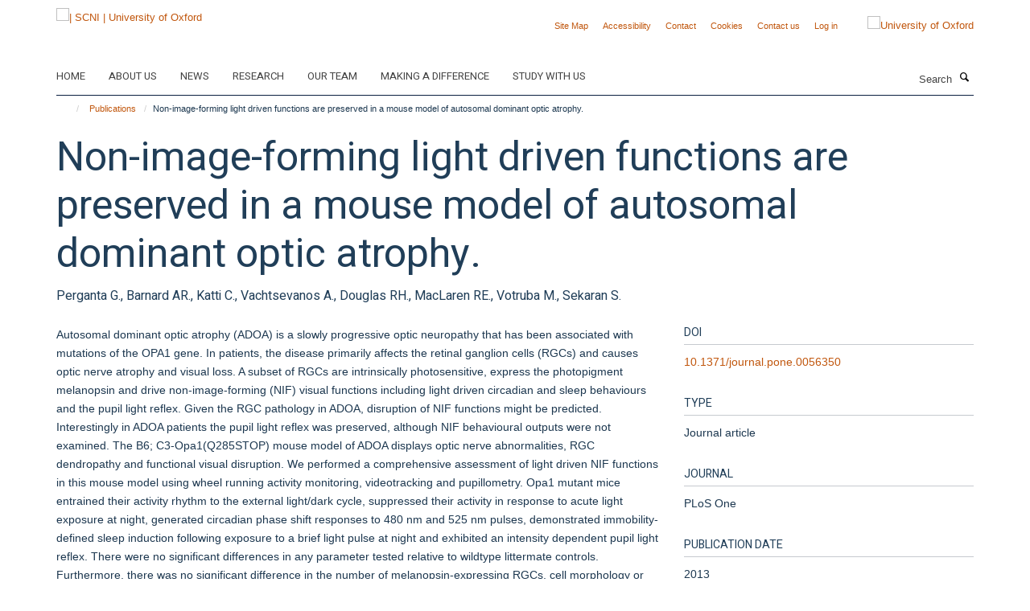

--- FILE ---
content_type: text/html;charset=utf-8
request_url: https://www.scni.ox.ac.uk/publications/384148?4cfea3d4-f54f-11f0-a726-051ec24d17be
body_size: 10528
content:
<!doctype html>
<html xmlns="http://www.w3.org/1999/xhtml" lang="en" xml:lang="en">

    <head><base href="https://www.scni.ox.ac.uk/publications/384148/" />
        <meta charset="utf-8" />
        <meta name="viewport" content="width=device-width, initial-scale=1.0" />
        <meta name="apple-mobile-web-app-capable" content="yes" />
        <meta name="apple-mobile-web-app-title" content="Haiku" />
        
        <meta http-equiv="Content-Type" content="text/html; charset=utf-8" /><meta name="citation_title" content="Non-image-forming light driven functions are preserved in a mouse model of autosomal dominant optic atrophy." /><meta name="citation_author" content="Perganta G." /><meta name="citation_author" content="Barnard AR." /><meta name="citation_author" content="Katti C." /><meta name="citation_author" content="Vachtsevanos A." /><meta name="citation_author" content="Douglas RH." /><meta name="citation_author" content="MacLaren RE." /><meta name="citation_author" content="Votruba M." /><meta name="citation_author" content="Sekaran S." /><meta name="citation_publication_date" content="2013/??/??" /><meta name="citation_journal_title" content="PLoS One" /><meta name="citation_volume" content="8" /><meta name="citation_firstpage" content="e56350" /><meta content="Autosomal dominant optic atrophy (ADOA) is a slowly progressive optic neuropathy that has been associated with mutations of the OPA1 gene. In patients, the disease primarily affects the retinal ganglion cells (RGCs) and causes optic nerve atrophy and visual loss. A subset of RGCs are intrinsically photosensitive, express the photopigment melanopsin and drive non-image-forming (NIF) visual functions including light driven circadian and sleep behaviours and the pupil light reflex. Given the RGC pathology in ADOA, disruption of NIF functions might be predicted. Interestingly in ADOA patients the pupil light reflex was preserved, although NIF behavioural outputs were not examined. The B6; C3-Opa1(Q285STOP) mouse model of ADOA displays optic nerve abnormalities, RGC dendropathy and functional visual disruption. We performed a comprehensive assessment of light driven NIF functions in this mouse model using wheel running activity monitoring, videotracking and pupillometry. Opa1 mutant mice entrained their activity rhythm to the external light/dark cycle, suppressed their activity in response to acute light exposure at night, generated circadian phase shift responses to 480 nm and 525 nm pulses, demonstrated immobility-defined sleep induction following exposure to a brief light pulse at night and exhibited an intensity dependent pupil light reflex. There were no significant differences in any parameter tested relative to wildtype littermate controls. Furthermore, there was no significant difference in the number of melanopsin-expressing RGCs, cell morphology or melanopsin transcript levels between genotypes. Taken together, these findings suggest the preservation of NIF functions in Opa1 mutants. The results provide support to growing evidence that the melanopsin-expressing RGCs are protected in mitochondrial optic neuropathies." name="description" /><meta name="og:title" content="Non-image-forming light driven functions are preserved in a mouse model of autosomal dominant optic atrophy." /><meta name="og:description" content="Autosomal dominant optic atrophy (ADOA) is a slowly progressive optic neuropathy that has been associated with mutations of the OPA1 gene. In patients, the disease primarily affects the retinal ganglion cells (RGCs) and causes optic nerve atrophy and visual loss. A subset of RGCs are intrinsically photosensitive, express the photopigment melanopsin and drive non-image-forming (NIF) visual functions including light driven circadian and sleep behaviours and the pupil light reflex. Given the RGC pathology in ADOA, disruption of NIF functions might be predicted. Interestingly in ADOA patients the pupil light reflex was preserved, although NIF behavioural outputs were not examined. The B6; C3-Opa1(Q285STOP) mouse model of ADOA displays optic nerve abnormalities, RGC dendropathy and functional visual disruption. We performed a comprehensive assessment of light driven NIF functions in this mouse model using wheel running activity monitoring, videotracking and pupillometry. Opa1 mutant mice entrained their activity rhythm to the external light/dark cycle, suppressed their activity in response to acute light exposure at night, generated circadian phase shift responses to 480 nm and 525 nm pulses, demonstrated immobility-defined sleep induction following exposure to a brief light pulse at night and exhibited an intensity dependent pupil light reflex. There were no significant differences in any parameter tested relative to wildtype littermate controls. Furthermore, there was no significant difference in the number of melanopsin-expressing RGCs, cell morphology or melanopsin transcript levels between genotypes. Taken together, these findings suggest the preservation of NIF functions in Opa1 mutants. The results provide support to growing evidence that the melanopsin-expressing RGCs are protected in mitochondrial optic neuropathies." /><meta name="og:url" content="https://www.scni.ox.ac.uk/publications/384148" /><meta name="twitter:card" content="summary" /><meta name="twitter:title" content="Non-image-forming light driven functions are preserved in a mouse model of autosomal dominant optic atrophy." /><meta name="twitter:description" content="Autosomal dominant optic atrophy (ADOA) is a slowly progressive optic neuropathy that has been associated with mutations of the OPA1 gene. In patients, the disease primarily affects the retinal ganglion cells (RGCs) and causes optic nerve atrophy and visual loss. A subset of RGCs are intrinsically photosensitive, express the photopigment melanopsin and drive non-image-forming (NIF) visual functions including light driven circadian and sleep behaviours and the pupil light reflex. Given the RGC pathology in ADOA, disruption of NIF functions might be predicted. Interestingly in ADOA patients the pupil light reflex was preserved, although NIF behavioural outputs were not examined. The B6; C3-Opa1(Q285STOP) mouse model of ADOA displays optic nerve abnormalities, RGC dendropathy and functional visual disruption. We performed a comprehensive assessment of light driven NIF functions in this mouse model using wheel running activity monitoring, videotracking and pupillometry. Opa1 mutant mice entrained their activity rhythm to the external light/dark cycle, suppressed their activity in response to acute light exposure at night, generated circadian phase shift responses to 480 nm and 525 nm pulses, demonstrated immobility-defined sleep induction following exposure to a brief light pulse at night and exhibited an intensity dependent pupil light reflex. There were no significant differences in any parameter tested relative to wildtype littermate controls. Furthermore, there was no significant difference in the number of melanopsin-expressing RGCs, cell morphology or melanopsin transcript levels between genotypes. Taken together, these findings suggest the preservation of NIF functions in Opa1 mutants. The results provide support to growing evidence that the melanopsin-expressing RGCs are protected in mitochondrial optic neuropathies." /><meta name="generator" content="Plone - http://plone.org" /><meta itemprop="url" content="https://www.scni.ox.ac.uk/publications/384148" /><title>Non-image-forming light driven functions are preserved in a mouse model of autosomal dominant optic atrophy. — | SCNI | University of Oxford</title>
        
        
        
        
        
    <link rel="stylesheet" type="text/css" media="screen" href="https://www.scni.ox.ac.uk/portal_css/Turnkey%20Theme/resourcecollective.cookielawcookielaw-cachekey-e2e493368e20950bc9aad19e3d376028.css" /><link rel="stylesheet" type="text/css" href="https://www.scni.ox.ac.uk/portal_css/Turnkey%20Theme/themebootstrapcssselect2-cachekey-61d3950f4793c5a1535ea0ec96f5d97f.css" /><link rel="stylesheet" type="text/css" href="https://www.scni.ox.ac.uk/portal_css/Turnkey%20Theme/themebootstrapcssmagnific.popup-cachekey-8858f909984a9ae57f68b2ea33da3c49.css" /><link rel="stylesheet" type="text/css" media="screen" href="https://www.scni.ox.ac.uk/portal_css/Turnkey%20Theme/resourcecollective.covercsscover-cachekey-e554de75e6a606c51a1175b9c46bbdae.css" /><link rel="stylesheet" type="text/css" media="screen" href="https://www.scni.ox.ac.uk/portal_css/Turnkey%20Theme/resourcehaiku.coveroverlays-cachekey-26e5a9adf87ff4ca3ed2beff626a9ec5.css" /><link rel="stylesheet" type="text/css" href="https://www.scni.ox.ac.uk/portal_css/Turnkey%20Theme/resourcehaiku.coverhaiku.chooser-cachekey-3c0dd652955819c47b7e4309ff808ca9.css" /><link rel="stylesheet" type="text/css" href="https://www.scni.ox.ac.uk/portal_css/Turnkey%20Theme/resourcehaiku.widgets.imagehaiku.image.widget-cachekey-073d8cc231044f05ffca6488ffb9627e.css" /><link rel="stylesheet" type="text/css" media="screen" href="https://www.scni.ox.ac.uk/++resource++haiku.core.vendor/prism.min.css" /><link rel="canonical" href="https://www.scni.ox.ac.uk/publications/384148" /><link rel="search" href="https://www.scni.ox.ac.uk/@@search" title="Search this site" /><link rel="shortcut icon" type="image/x-icon" href="https://www.scni.ox.ac.uk/favicon.ico?v=20396d2a-f54f-11f0-a726-051ec24d17be" /><link rel="apple-touch-icon" href="https://www.scni.ox.ac.uk/apple-touch-icon.png?v=20396d2b-f54f-11f0-a726-051ec24d17be" /><script type="text/javascript" src="https://www.scni.ox.ac.uk/portal_javascripts/Turnkey%20Theme/resourcecollective.cookielawcookielaw_disabler-cachekey-589bc867a64a541a76dda67d77c710b3.js"></script><script type="text/javascript" src="https://www.scni.ox.ac.uk/portal_javascripts/Turnkey%20Theme/themebootstrapjsvendorrespond-cachekey-e252801030434a4513b5e078162c0d6e.js"></script><script type="text/javascript" src="https://www.scni.ox.ac.uk/portal_javascripts/Turnkey%20Theme/resourceplone.app.jquery-cachekey-6790fbab3e817c8b51b3f7d2b4f1b67c.js"></script><script type="text/javascript" src="https://www.scni.ox.ac.uk/portal_javascripts/Turnkey%20Theme/++theme++bootstrap/js/vendor/bootstrap.js"></script><script type="text/javascript" src="https://www.scni.ox.ac.uk/portal_javascripts/Turnkey%20Theme/themebootstrapjspluginsvendorjquery.trunk8-cachekey-5dfd8b290d763bd84880d2917c38568f.js"></script><script type="text/javascript" src="https://www.scni.ox.ac.uk/portal_javascripts/Turnkey%20Theme/plone_javascript_variables-cachekey-e3c907aa5f8a1aae4b257656c775e6e3.js"></script><script type="text/javascript" src="https://www.scni.ox.ac.uk/portal_javascripts/Turnkey%20Theme/resourceplone.app.jquerytools-cachekey-98678d0322a6956bb4b9ebf03c6cdeb8.js"></script><script type="text/javascript" src="https://www.scni.ox.ac.uk/portal_javascripts/Turnkey%20Theme/mark_special_links-cachekey-ecf9efb9b52fdcc5efe06af40f2bc60a.js"></script><script type="text/javascript" src="https://www.scni.ox.ac.uk/portal_javascripts/Turnkey%20Theme/resourceplone.app.discussion.javascriptscomments-cachekey-99fb676533205bf0ad3da1544ba0d1cf.js"></script><script type="text/javascript" src="https://www.scni.ox.ac.uk/portal_javascripts/Turnkey%20Theme/themebootstrapjspluginsvendorselect2-cachekey-f1e2bca282b872227ba67b6d7c54105e.js"></script><script type="text/javascript" src="https://www.scni.ox.ac.uk/portal_javascripts/Turnkey%20Theme/++theme++bootstrap/js/plugins/vendor/jquery.html5-placeholder-shim.js"></script><script type="text/javascript" src="https://www.scni.ox.ac.uk/portal_javascripts/Turnkey%20Theme/++theme++bootstrap/js/vendor/hammer.js"></script><script type="text/javascript" src="https://www.scni.ox.ac.uk/portal_javascripts/Turnkey%20Theme/themebootstrapjspluginshaikujquery.navigation-portlets-cachekey-e3718cdd00e232cd33924db0650303ab.js"></script><script type="text/javascript" src="https://www.scni.ox.ac.uk/portal_javascripts/Turnkey%20Theme/themebootstrapjspluginsvendormasonry-cachekey-4a1f2da0cfa3c5722d3dff4b6ccadf7b.js"></script><script type="text/javascript" src="https://www.scni.ox.ac.uk/portal_javascripts/Turnkey%20Theme/themebootstrapjspluginsvendorimagesloaded-cachekey-f6a8067060a83073d63301aecb3c369a.js"></script><script type="text/javascript" src="https://www.scni.ox.ac.uk/portal_javascripts/Turnkey%20Theme/++theme++bootstrap/js/plugins/vendor/jquery.lazysizes.js"></script><script type="text/javascript" src="https://www.scni.ox.ac.uk/portal_javascripts/Turnkey%20Theme/++theme++bootstrap/js/plugins/vendor/jquery.magnific.popup.js"></script><script type="text/javascript" src="https://www.scni.ox.ac.uk/portal_javascripts/Turnkey%20Theme/themebootstrapjspluginsvendorjquery.toc-cachekey-83c76ee7541f944490ca7d570c73cfa3.js"></script><script type="text/javascript" src="https://www.scni.ox.ac.uk/portal_javascripts/Turnkey%20Theme/++theme++bootstrap/js/turnkey-various.js"></script><script type="text/javascript" src="https://www.scni.ox.ac.uk/portal_javascripts/Turnkey%20Theme/resourcecollective.coverjsmain-cachekey-3a6fd2226c02de9fd8b7c31ad2379606.js"></script><script type="text/javascript" src="https://www.scni.ox.ac.uk/portal_javascripts/Turnkey%20Theme/resourcecollective.cookielawcookielaw_banner-cachekey-86551f92a9fea95873b72421439ad0cc.js"></script><script type="text/javascript">
        jQuery(function($){
            if (typeof($.datepicker) != "undefined"){
              $.datepicker.setDefaults(
                jQuery.extend($.datepicker.regional[''],
                {dateFormat: 'mm/dd/yy'}));
            }
        });
        </script><script>(function(w,d,s,l,i){w[l]=w[l]||[];w[l].push({'gtm.start':
new Date().getTime(),event:'gtm.js'});var f=d.getElementsByTagName(s)[0],
j=d.createElement(s),dl=l!='dataLayer'?'&l='+l:'';j.async=true;j.src=
'https://www.googletagmanager.com/gtm.js?id='+i+dl;f.parentNode.insertBefore(j,f);
})(window,document,'script','dataLayer','GTM-NC7Q2DZS');</script><script async="" src="https://www.googletagmanager.com/gtag/js?id=G-NYESSFM5WT"></script><script>
window.dataLayer = window.dataLayer || [];
function gtag(){dataLayer.push(arguments);}
gtag('js', new Date());
gtag('config', 'G-NYESSFM5WT');
</script><script type="text/javascript">
    $(function() {
        $('a[href^="mailto"]').click(function(){
            var email = $(this).attr('href').replace('mailto:', '');
            if (window.ga) {
                ga('send', 'event', 'Email', 'Link', email); }
            if (window.gtag) {
                gtag('event', 'Link', {
                    'event_category': 'Email',
                    'event_label': email }); }
        });
    });
</script><script type="text/javascript">
    $(function() {
        var extensions = ["avi", "css", "doc", "docx", "dmg", "eps", "exe", "jpg", "js", "mov", "mp3", "msi", "pdf", "png", "ppt", "pptx", "rar", "svg", "txt", "vsd", "vxd", "wma", "wmv", "xls", "xlsx", "zip"];
        var extensionsPattern = new RegExp('\.(('+extensions.join(')|(')+'))$$', 'g');
        $('a[href]').filter(function (){
            var href = $(this).attr('href');
            return href.match(extensionsPattern) || href.match(/\/@@download/g);
        }).click(function () {
            var link = $(this).attr('href');
            if (window.ga) {
                ga('send', 'event', 'File', 'Download', link); }
            if (window.gtag) {
                gtag('event', 'Download', {
                    'event_category': 'File',
                    'event_label': link }); }
        });
    });
</script><script type="text/javascript">
    $(function() {
        $('a.link-external, a[rel=external]').click(function(){
            var link = $(this).attr('href');
            if (window.ga) {
                ga('send', 'event', 'External', 'Link', link); }
            if (window.gtag) {
                gtag('event', 'Link', {
                    'event_category': 'External',
                    'event_label': link }); }
        });
    });
</script>
    <link href="https://www.scni.ox.ac.uk/++theme++sublime-oxford-blue/screen.css" rel="stylesheet" />
  
    <link href="https://www.scni.ox.ac.uk/++theme++sublime-oxford-blue/style.css" rel="stylesheet" />
  <style class="extra-css" id="empty-extra-css"></style></head>

    <body class="template-view portaltype-publication site-Plone section-publications subsection-384148 userrole-anonymous no-toolbar mount-030" dir="ltr">
        <!-- Google Tag Manager (noscript) -->
<noscript><iframe src="https://www.googletagmanager.com/ns.html?id=GTM-NC7Q2DZS" height="0" width="0" style="display:none;visibility:hidden"></iframe></noscript>
<!-- End Google Tag Manager (noscript) -->
    <div id="cookienotification">

    <div class="container">
    
        <div class="row">
        
            <div class="col-md-12">
                <h2>
                    Cookies on this website
                </h2>
                
            </div>
        
            <div class="col-md-12">
                <p>
                    We use cookies to ensure that we give you the best experience on our website. If you click 'Accept all cookies' we'll assume that you are happy to receive all cookies and you won't see this message again. If you click 'Reject all non-essential cookies' only necessary cookies providing core functionality such as security, network management, and accessibility will be enabled. Click 'Find out more' for information on how to change your cookie settings.
                </p>
                
            </div>
    
            <div class="col-md-12">
                <a class="btn btn-success cookie-continue" href="https://www.scni.ox.ac.uk/@@enable-cookies?&amp;came_from=https://www.scni.ox.ac.uk/publications/384148">Accept all cookies</a>
                <a class="btn btn-danger cookie-disable" href="https://www.scni.ox.ac.uk/@@disable-cookies?came_from=https://www.scni.ox.ac.uk/publications/384148">Reject all non-essential cookies</a>
                
            </div> 
            
        </div>
    
    </div>
     
</div><div id="site-wrapper" class="container-fluid">

            <div class="modal fade" id="modal" tabindex="-1" role="dialog" aria-hidden="true"></div>

            

            

            <div id="site-header" class="container">

                <div id="site-status"></div>

                

                <header class="row">
                    <div class="col-xs-10 col-sm-6">
                        <a id="primary-logo" title="| SCNI | University of Oxford" href="https://www.scni.ox.ac.uk"><img src="https://www.scni.ox.ac.uk/images/site-logos/standard_scni_logo.jpg" alt="| SCNI | University of Oxford" /></a>
                    </div>
                    <div class="col-sm-6 hidden-xs">
                        <div class="heading-spaced">
                            <div id="site__secondary-logo">
                                
        <a href="https://www.ox.ac.uk" title="University of Oxford" target="_blank" rel="noopener"><img src="https://www.scni.ox.ac.uk/images/site-logos/secondary-logo.png" alt="University of Oxford" class="img-responsive logo-secondary" /></a>
    
                            </div>
                            <div id="site-actions">

        <ul class="list-unstyled list-inline text-right">
    
            
    
            
                
                    <li id="siteaction-sitemap">
                        <a href="https://www.scni.ox.ac.uk/sitemap" title="" accesskey="3">Site Map</a>
                    </li>
                
            
            
                
                    <li id="siteaction-accessibility">
                        <a href="https://www.scni.ox.ac.uk/accessibility" title="" accesskey="0">Accessibility</a>
                    </li>
                
            
            
                
                    <li id="siteaction-contact">
                        <a href="https://www.scni.ox.ac.uk/contact-info" title="" accesskey="9">Contact</a>
                    </li>
                
            
            
                
                    <li id="siteaction-cookie-policy">
                        <a href="https://www.scni.ox.ac.uk/cookies" title="" accesskey="">Cookies</a>
                    </li>
                
            
            
                
                    <li id="siteaction-contact-us">
                        <a href="https://www.scni.ox.ac.uk/about-us/contact-us" title="" accesskey="">Contact us</a>
                    </li>
                
            
            
                
                    <li id="siteaction-login">
                        <a href="https://www.scni.ox.ac.uk/Shibboleth.sso/Login?target=https://www.scni.ox.ac.uk/shibboleth_loggedin?came_from=https://www.scni.ox.ac.uk/publications/384148" title="" accesskey="">Log in</a>
                    </li>
                
            
    
        </ul>
    </div>
                        </div>
                    </div>
                    <div class="col-xs-2 visible-xs">
                        <a href="#mmenu" role="button" class="btn btn-default" aria-label="Toggle menu">
                            <i class="glyphicon glyphicon-menu"></i>
                        </a>
                    </div>
                </header>

                <nav role="navigation">
                    <div class="row">
                        <div class="col-sm-10">
                            <div id="site-bar" class="collapse navbar-collapse">

	    <ul class="nav navbar-nav">

            

	            <li class="dropdown" id="portaltab-home">
	                <a href="https://www.scni.ox.ac.uk/home" title="" data-toggle="" data-hover="dropdown">Home</a>
                    <ul class="dropdown-menu" role="menu">
                        
                            <li>
                                <a href="https://www.scni.ox.ac.uk/study-with-us" title="">Study with us</a>
                            </li>
                        
                    </ul>
	            </li>

            
            

	            <li class="dropdown" id="portaltab-about-us">
	                <a href="https://www.scni.ox.ac.uk/about-us" title="" data-toggle="">About us</a>
                    
	            </li>

            
            

	            <li class="dropdown" id="portaltab-news">
	                <a href="https://www.scni.ox.ac.uk/news" title="" data-toggle="">News</a>
                    
	            </li>

            
            

	            <li class="dropdown" id="portaltab-research">
	                <a href="https://www.scni.ox.ac.uk/research" title="" data-toggle="" data-hover="dropdown">Research</a>
                    <ul class="dropdown-menu" role="menu">
                        
                            <li>
                                <a href="https://www.scni.ox.ac.uk/research/diagnostics-therapeutics-sleep-circadian-rhythms" title="">Diagnostics and Therapeutics for Sleep and Circadian Rhythms</a>
                            </li>
                        
                        
                            <li>
                                <a href="https://www.scni.ox.ac.uk/research/experimental-and-clinical-sleep-medicine" title="">Experimental and Clinical Sleep Medicine</a>
                            </li>
                        
                        
                            <li>
                                <a href="https://www.scni.ox.ac.uk/research/neuroscience-of-sleep-and-circadian-rhythms" title="">Neuroscience of Sleep and Circadian Rhythms</a>
                            </li>
                        
                        
                            <li>
                                <a href="https://www.scni.ox.ac.uk/research/sleep-and-circadian-rhythms-in-illness" title="">Sleep and Circadian Rhythms in Illness</a>
                            </li>
                        
                        
                            <li>
                                <a href="https://www.scni.ox.ac.uk/research/sleep-circadian-rhythms-and-lifelong-health" title="">Sleep, Circadian Rhythms and Lifelong Health</a>
                            </li>
                        
                        
                            <li>
                                <a href="https://www.scni.ox.ac.uk/research/sleep-circadian-rhythms-and-society" title="">Sleep, Circadian Rhythms and Society</a>
                            </li>
                        
                    </ul>
	            </li>

            
            

	            <li class="dropdown" id="portaltab-team">
	                <a href="https://www.scni.ox.ac.uk/team" title="" data-toggle="">Our team</a>
                    
	            </li>

            
            

	            <li class="dropdown" id="portaltab-making-a-difference">
	                <a href="https://www.scni.ox.ac.uk/making-a-difference" title="" data-toggle="" data-hover="dropdown">Making a difference</a>
                    <ul class="dropdown-menu" role="menu">
                        
                            <li>
                                <a href="https://www.scni.ox.ac.uk/making-a-difference/sleep-tips" title="">Sleep Tips</a>
                            </li>
                        
                        
                            <li>
                                <a href="https://www.scni.ox.ac.uk/making-a-difference/how-we-engage-the-public" title="">How we engage the public</a>
                            </li>
                        
                        
                            <li>
                                <a href="https://www.scni.ox.ac.uk/making-a-difference/sleep-and-you" title="">Sleep and you</a>
                            </li>
                        
                    </ul>
	            </li>

            
            

	            <li class="dropdown" id="portaltab-study-with-us">
	                <a href="https://www.scni.ox.ac.uk/study-with-us" title="" data-toggle="" data-hover="dropdown">Study with us</a>
                    <ul class="dropdown-menu" role="menu">
                        
                            <li>
                                <a href="https://www.scni.ox.ac.uk/study-with-us/msc-in-sleep-medicine" title="">MSc in Sleep Medicine</a>
                            </li>
                        
                        
                            <li>
                                <a href="https://www.scni.ox.ac.uk/study-with-us/pgdip-in-sleep-medicine" title="">PGDip in Sleep Medicine</a>
                            </li>
                        
                        
                            <li>
                                <a href="https://www.scni.ox.ac.uk/study-with-us/short-courses-in-sleep-medicine" title="">Short Courses in Sleep Medicine</a>
                            </li>
                        
                        
                            <li>
                                <a href="https://www.scni.ox.ac.uk/study-with-us/cognitive-behavioural-therapy-for-insomnia" title="">Cognitive Behavioural Therapy for Insomnia Masterclass</a>
                            </li>
                        
                        
                            <li>
                                <a href="https://www.scni.ox.ac.uk/study-with-us/sleep_measurement_masterclass" title="">Sleep Measurement Masterclass</a>
                            </li>
                        
                        
                            <li>
                                <a href="https://www.scni.ox.ac.uk/study-with-us/circadian_rhythm_disorders_masterclass" title="">Circadian Rhythm Disorders Masterclass</a>
                            </li>
                        
                    </ul>
	            </li>

            

            

	    </ul>

    </div>
                        </div>
                        <div class="col-sm-2">
                            <form action="https://www.scni.ox.ac.uk/@@search" id="site-search" class="form-inline" role="form">
                                <div class="input-group">
                                    <label class="sr-only" for="SearchableText">Search</label>
                                    <input type="text" class="form-control" name="SearchableText" id="SearchableText" placeholder="Search" />
                                    <span class="input-group-btn">
                                        <button class="btn" type="submit" aria-label="Search"><i class="glyphicon-search"></i></button>
                                    </span>
                                </div>
                            </form>
                        </div>
                    </div>
                </nav>

                <div class="container">
                    <div class="row">
                        <div class="col-md-12">
                            <ol class="breadcrumb" id="site-breadcrumbs"><li><a title="Home" href="https://www.scni.ox.ac.uk"><span class="glyphicon glyphicon-home"></span></a></li><li><a href="https://www.scni.ox.ac.uk/publications">Publications</a></li><li class="active">Non-image-forming light driven functions are preserved in a mouse model of autosomal dominant optic atrophy.</li></ol>
                        </div>
                    </div>
                </div>

            </div>

            <div id="content" class="container ">

                            

                            

            

        <div itemscope="" itemtype="http://schema.org/Thing">

            <meta itemprop="url" content="https://www.scni.ox.ac.uk/publications/384148" />

            
                <div id="above-page-header">
    

</div>
            

            
                
                
                    
                        <div class="page-header">
                            <div class="row">
                                    
                                <div class="col-xs-12 col-sm-12">
                                    
                                    
                                        <h1>
                                            <span itemprop="name">Non-image-forming light driven functions are preserved in a mouse model of autosomal dominant optic atrophy.</span>
                                            <small>
                                                
                                            </small>
                                        </h1>
                                    
                                    
                                    
                    <div id="below-page-title">
</div>
                    <h5 style="margin:10px 0">Perganta G., Barnard AR., Katti C., Vachtsevanos A., Douglas RH., MacLaren RE., Votruba M., Sekaran S.</h5>
                
                                    
                                </div>
                                    
                                
                                            
                            </div>
                        </div>
                    
                    
                    
                    
                 
            

            
                <div id="below-page-header"></div>
            

            
                <div id="above-page-content"></div>
            

            
                <div class="row">
        
                    <div id="site-content" class="col-sm-8">

                        

                            
                                
                            

                            
                                
                            

                            
                                
                                    
                                
                            
            
                            <div class="row">
                                <div id="site-content-body" class="col-sm-12">
            
                                    
                
                    
                    
                    <div class="row">
                        <div class="col-sm-4">
                            
                        </div>
                        <div class="col-sm-12">
                           <p style="margin-top:0">Autosomal dominant optic atrophy (ADOA) is a slowly progressive optic neuropathy that has been associated with mutations of the OPA1 gene. In patients, the disease primarily affects the retinal ganglion cells (RGCs) and causes optic nerve atrophy and visual loss. A subset of RGCs are intrinsically photosensitive, express the photopigment melanopsin and drive non-image-forming (NIF) visual functions including light driven circadian and sleep behaviours and the pupil light reflex. Given the RGC pathology in ADOA, disruption of NIF functions might be predicted. Interestingly in ADOA patients the pupil light reflex was preserved, although NIF behavioural outputs were not examined. The B6; C3-Opa1(Q285STOP) mouse model of ADOA displays optic nerve abnormalities, RGC dendropathy and functional visual disruption. We performed a comprehensive assessment of light driven NIF functions in this mouse model using wheel running activity monitoring, videotracking and pupillometry. Opa1 mutant mice entrained their activity rhythm to the external light/dark cycle, suppressed their activity in response to acute light exposure at night, generated circadian phase shift responses to 480 nm and 525 nm pulses, demonstrated immobility-defined sleep induction following exposure to a brief light pulse at night and exhibited an intensity dependent pupil light reflex. There were no significant differences in any parameter tested relative to wildtype littermate controls. Furthermore, there was no significant difference in the number of melanopsin-expressing RGCs, cell morphology or melanopsin transcript levels between genotypes. Taken together, these findings suggest the preservation of NIF functions in Opa1 mutants. The results provide support to growing evidence that the melanopsin-expressing RGCs are protected in mitochondrial optic neuropathies.</p>
                        </div>
                    </div>
                
                                    
                                </div>
            
                                
            
                            </div>
            
                            
                    <p>
                        
                        <a role="button" title="Original publication" class="btn btn-default" target="_blank" rel="noopener" href="http://doi.org/10.1371/journal.pone.0056350">Original publication</a>
                        
                    </p>

                    
                
                        
        
                    </div>
        
                    <div class="site-sidebar col-sm-4">
        
                        <div id="aside-page-content"></div>
              
                        

                    
                        <h5 class="publication-lead">DOI</h5>
                        <p>
                            <a href="http://doi.org/10.1371/journal.pone.0056350" target="_blank" rel="noopener">10.1371/journal.pone.0056350</a>
                        </p>
                    

                    
                        <h5 class="publication-lead">Type</h5>
                        <p>Journal article</p>
                    

                    
                        <h5 class="publication-lead">Journal</h5>
                        <p>PLoS One</p>
                    

                    

                    

                    

                    
                        <h5 class="publication-lead">Publication Date</h5>
                        <p>2013</p>
                    

                    
                        <h5 class="publication-lead">Volume</h5>
                        <p>8</p>
                    

                    

                    

                    

                    
                        <div class="content-box">
                            <h5 class="publication-lead">Keywords</h5>
                            <p>Animals, Behavior, Animal, Circadian Rhythm, Darkness, Disease Models, Animal, GTP Phosphohydrolases, Gene Expression Regulation, Light, Male, Mice, Mutation, Optic Atrophy, Autosomal Dominant, Pupil, Retinal Ganglion Cells, Rod Opsins, Sleep</p>
                        </div>
                    

                
        
                    </div>
        
                </div>
            

            
                <div id="below-page-content"></div>
            
            
        </div>

    

        
                        </div>

            <footer id="site-footer" class="container" itemscope="" itemtype="http://schema.org/WPFooter">
        <hr />
        





    <div class="row" style="margin-bottom:20px">

        <div class="col-md-4">
            
        </div>

        <div class="col-md-8">
            
            
        </div>
    </div>





    <div id="site-actions-footer" class="visible-xs-block" style="margin:20px 0">

        <ul class="list-unstyled list-inline text-center">

            
                
                    <li id="siteaction-sitemap">
                        <a href="https://www.scni.ox.ac.uk/sitemap" title="Site Map" accesskey="3">Site Map</a>
                    </li>
                
            
            
                
                    <li id="siteaction-accessibility">
                        <a href="https://www.scni.ox.ac.uk/accessibility" title="Accessibility" accesskey="0">Accessibility</a>
                    </li>
                
            
            
                
                    <li id="siteaction-contact">
                        <a href="https://www.scni.ox.ac.uk/contact-info" title="Contact" accesskey="9">Contact</a>
                    </li>
                
            
            
                
                    <li id="siteaction-cookie-policy">
                        <a href="https://www.scni.ox.ac.uk/cookies" title="Cookies" accesskey="">Cookies</a>
                    </li>
                
            
            
                
                    <li id="siteaction-contact-us">
                        <a href="https://www.scni.ox.ac.uk/about-us/contact-us" title="Contact us" accesskey="">Contact us</a>
                    </li>
                
            
            
                
                    <li id="siteaction-login">
                        <a href="https://www.scni.ox.ac.uk/Shibboleth.sso/Login?target=https://www.scni.ox.ac.uk/shibboleth_loggedin?came_from=https://www.scni.ox.ac.uk/publications/384148" title="Log in" accesskey="">Log in</a>
                    </li>
                
            

        </ul>
    </div>









    </footer>

        </div><div id="haiku-mmenu">

            <nav id="mmenu" data-counters="true" data-searchfield="true" data-title="Menu" data-search="true">
                <ul>
                    <li>


    <a href="https://www.scni.ox.ac.uk/front-page" class="state-published" title="">
        <span>Sir Jules Thorn Sleep and Circadian Neuroscience Institute</span>
    </a>

</li>
<li>


    <a href="https://www.scni.ox.ac.uk/home" class="state-published" title="">
        <span>Home</span>
    </a>

<ul>
<li>


    <a href="https://www.scni.ox.ac.uk/study-with-us" class="state-published" title="">
        <span>Study with us</span>
    </a>

</li>

</ul>
</li>
<li>


    <a href="https://www.scni.ox.ac.uk/about-us" class="state-published" title="Appropriately initiate 24/365 core competencies after resource-leveling partnerships. Authoritatively initiate clicks-and-mortar metrics rather than parallel potentialities.">
        <span>About us</span>
    </a>

<ul>
<li>


    <a href="https://www.scni.ox.ac.uk/about-us/overview" class="state-published" title="We are a group of scientists and doctors working on circadian timing and disease. We are changing the way we address major challenges of the 21st century: how we treat disease, discover new medicines and handle the longer waking day. We are driving fundamental discoveries into the ancient systems that govern time in our lives.">
        <span>Overview</span>
    </a>

</li>
<li>


    <a href="https://www.scni.ox.ac.uk/about-us/strategic-aims" class="state-published" title="">
        <span>Strategic Aims</span>
    </a>

</li>
<li>


    <a href="https://www.scni.ox.ac.uk/about-us/training-and-fellowships" class="state-published" title="">
        <span>Training and Fellowships</span>
    </a>

</li>
<li>


    <a href="https://www.scni.ox.ac.uk/about-us/work-with-us" class="state-published" title="">
        <span>Work With Us</span>
    </a>

</li>
<li>


    <a href="https://www.scni.ox.ac.uk/about-us/accessibility" class="state-published" title="">
        <span>Accessibility</span>
    </a>

</li>
<li>


    <a href="https://www.scni.ox.ac.uk/about-us/contact-us" class="state-published" title="">
        <span>Contact Us</span>
    </a>

</li>

</ul>
</li>
<li>


    <a href="https://www.scni.ox.ac.uk/news" class="state-published" title="">
        <span>News</span>
    </a>

</li>
<li>


    <a href="https://www.scni.ox.ac.uk/research" class="state-published" title="">
        <span>Research</span>
    </a>

<ul>
<li>


    <a href="https://www.scni.ox.ac.uk/research/neuroscience-of-sleep-1" class="state-published" title="">
        <span>Neuroscience of Sleep</span>
    </a>

</li>
<li>


    <a href="https://www.scni.ox.ac.uk/research/neurodegeneration" class="state-published" title="">
        <span>Neurodegeneration</span>
    </a>

</li>
<li>


    <a href="https://www.scni.ox.ac.uk/research/mental-health" class="state-published" title="">
        <span>Mental Health</span>
    </a>

</li>
<li>


    <a href="https://www.scni.ox.ac.uk/research/metabolism" class="state-published" title="">
        <span>Metabolism</span>
    </a>

</li>
<li>


    <a href="https://www.scni.ox.ac.uk/research/vision-science" class="state-published" title="">
        <span>Vision Science</span>
    </a>

</li>
<li>


    <a href="https://www.scni.ox.ac.uk/research/experimental-and-clinical-sleep-medicine" class="state-published" title="We aim to define the mechanisms and consequences of sleep disorders in order to drive treatment innovation.">
        <span>Experimental and Clinical Sleep Medicine</span>
    </a>

</li>
<li>


    <a href="https://www.scni.ox.ac.uk/research/intensive-care" class="state-published" title="">
        <span>Intensive Care</span>
    </a>

</li>
<li>


    <a href="https://www.scni.ox.ac.uk/research/diagnostics-therapeutics-sleep-circadian-rhythms" class="state-published" title="We identify and translate to the clinics new drugs, targets and mechanisms regulating sleep, circadian rhythms and associated disorders.">
        <span>Diagnostics and Therapeutics for Sleep and Circadian Rhythms</span>
    </a>

</li>
<li>


    <a href="https://www.scni.ox.ac.uk/research/neuroscience-of-sleep-and-circadian-rhythms" class="state-published" title="Our aim is to understand the specific mechanisms underlying sleep and circadian rhythms, as well as how our environment regulates these processes in health and disease.">
        <span>Neuroscience of Sleep and Circadian Rhythms</span>
    </a>

</li>
<li>


    <a href="https://www.scni.ox.ac.uk/research/sleep-and-circadian-rhythms-in-illness" class="state-published" title="">
        <span>Sleep and Circadian Rhythms in Illness</span>
    </a>

</li>
<li>


    <a href="https://www.scni.ox.ac.uk/research/sleep-circadian-rhythms-and-society" class="state-published" title="">
        <span>Sleep, Circadian Rhythms and Society</span>
    </a>

</li>
<li>


    <a href="https://www.scni.ox.ac.uk/research/patient-and-public-involvement" class="state-published" title="">
        <span>Patient and Public Involvement</span>
    </a>

</li>
<li>


    <a href="https://www.scni.ox.ac.uk/research/sleep-circadian-rhythms-and-lifelong-health" class="state-published" title="">
        <span>Sleep, Circadian Rhythms and Lifelong Health</span>
    </a>

</li>
<li>


    <a href="https://www.scni.ox.ac.uk/research/genetics-and-population-health" class="state-published" title="">
        <span>Genetics and Population Health</span>
    </a>

</li>
<li>


    <a href="https://www.scni.ox.ac.uk/research/imaging" class="state-published" title="">
        <span>Imaging</span>
    </a>

</li>
<li>


    <a href="https://www.scni.ox.ac.uk/research/experimental-and-clinical-sleep-medicine-group" class="state-published" title="The Experimental and Clinical Sleep Medicine group is jointly led by Professor Colin Espie and Professor Simon Kyle. Our research aims to 1) elucidate the mechanisms underpinning chronic sleep disruption; 2) understand the role of sleep disruption in driving adverse health outcomes; and 3) develop interventions to treat sleep and circadian rhythm disruption. We conduct human experimental and clinical studies on sleep and disorders of sleep. Our research programme is supported by the National Institute of Health Research through the Oxford Health Biomedical Research Centre, Health Technology Assessment Programme, and Efficacy and Mechanisms Evaluation Programme, and Wellcome Trust.">
        <span>Experimental and Clinical Sleep Medicine</span>
    </a>

</li>
<li>


    <a href="https://www.scni.ox.ac.uk/research/neuroscience-of-circadian-rhythms" class="state-published" title="">
        <span>Neuroscience of Circadian Rhythms</span>
    </a>

</li>
<li>


    <a href="https://www.scni.ox.ac.uk/research/role-of-light" class="state-published" title="">
        <span>Role of Light</span>
    </a>

</li>
<li>


    <a href="https://www.scni.ox.ac.uk/research/shift-work" class="state-published" title="">
        <span>Shift Work</span>
    </a>

</li>
<li>


    <a href="https://www.scni.ox.ac.uk/research/sleep-in-historical-perspective" class="state-published" title="">
        <span>Sleep in Historical Perspective</span>
    </a>

</li>
<li>


    <a href="https://www.scni.ox.ac.uk/research/adolescent-sleep" class="state-published" title="">
        <span>Adolescent sleep</span>
    </a>

</li>
<li>


    <a href="https://www.scni.ox.ac.uk/research/the-jagannath-lab" class="state-published" title="We study the molecular neuroscience underpinning circadian rhythms and sleep.">
        <span>The Jagannath Lab</span>
    </a>

</li>

</ul>
</li>
<li>


    <a href="https://www.scni.ox.ac.uk/team" class="state-published" title="">
        <span>Our team</span>
    </a>

</li>
<li>


    <a href="https://www.scni.ox.ac.uk/making-a-difference" class="state-published" title="">
        <span>Making a difference</span>
    </a>

<ul>
<li>


    <a href="https://www.scni.ox.ac.uk/making-a-difference/how-we-engage-the-public" class="state-published" title="">
        <span>How we engage the public</span>
    </a>

<ul>
<li>


    <a href="https://www.scni.ox.ac.uk/making-a-difference/how-we-engage-the-public/workshop" class="state-published" title="">
        <span>Workshops</span>
    </a>

</li>
<li>


    <a href="https://www.scni.ox.ac.uk/making-a-difference/how-we-engage-the-public/interactive-stands" class="state-published" title="">
        <span>Interactive stands</span>
    </a>

</li>
<li>


    <a href="https://www.scni.ox.ac.uk/making-a-difference/how-we-engage-the-public/festivals" class="state-published" title="">
        <span>Festivals</span>
    </a>

</li>

</ul>
</li>
<li>


    <a href="https://www.scni.ox.ac.uk/making-a-difference/sleep-and-you" class="state-published" title="">
        <span>Sleep and you</span>
    </a>

<ul>
<li>


    <a href="https://www.scni.ox.ac.uk/making-a-difference/sleep-and-you/what-makes-you-tick" class="state-published" title="How do you know when it's time to wake up or go to sleep? More powerful than any alarm are your circadian rhythms. In this animation we take a look at how these rhythms work and what controls them.">
        <span>What makes you tick?</span>
    </a>

</li>
<li>


    <a href="https://www.scni.ox.ac.uk/making-a-difference/sleep-and-you/the-importance-of-sleep" class="state-published" title="How do you know when it's time to wake up or go to sleep? More powerful than any alarm are your circadian rhythms -natural biological rhythms regulated by exposure to light. We joined Dr Chris Harvey - in bed!">
        <span>The importance of sleep</span>
    </a>

</li>
<li>


    <a href="https://www.scni.ox.ac.uk/making-a-difference/sleep-and-you/sleep-research-at-the-cheltenham-science-festival" class="state-published" title="Join sleep-deprived presenter of Radio 4′s Today's programme, Evan Davis, and Oxford researcher Professor Russell Foster on the subject of sleep. Filmed at the Cheltenham Science Festival.">
        <span>Evan Davis and Russell Foster</span>
    </a>

</li>
<li>


    <a href="https://www.scni.ox.ac.uk/making-a-difference/sleep-and-you/victorian-and-modern-sleep-researchers" class="state-published" title="Russell Foster and Sally Shuttleworth explore some of the key differences and similarities in the way that Victorian and modern researchers studied/study sleep.">
        <span>Victorian and modern sleep researchers</span>
    </a>

</li>
<li>


    <a href="https://www.scni.ox.ac.uk/making-a-difference/sleep-and-you/sleep-and-dreams" class="state-published" title="Part of the Understanding Mental Health series, hosted by the Department of Psychiatry">
        <span>Sleep and Dreams</span>
    </a>

</li>

</ul>
</li>

</ul>
</li>
<li>


    <a href="https://www.scni.ox.ac.uk/study-with-us" class="state-published" title="">
        <span>Study with us</span>
    </a>

<ul>
<li>


    <a href="https://www.scni.ox.ac.uk/study-with-us/study-with-us" class="state-published" title="We offer specialised education in Sleep Medicine from two-year Master's courses to two-day CPD training options.">
        <span>Oxford Online Programme in Sleep Medicine</span>
    </a>

</li>
<li>


    <a href="https://www.scni.ox.ac.uk/study-with-us/why-study-sleep-medicine-at-oxford" class="state-published" title="">
        <span>Why study Sleep Medicine at Oxford?</span>
    </a>

</li>
<li>


    <a href="https://www.scni.ox.ac.uk/study-with-us/msc-in-sleep-medicine" class="state-published" title="">
        <span>MSc in Sleep Medicine</span>
    </a>

</li>
<li>


    <a href="https://www.scni.ox.ac.uk/study-with-us/pgdip-in-sleep-medicine" class="state-published" title="">
        <span>PGDip in Sleep Medicine</span>
    </a>

</li>
<li>


    <a href="https://www.scni.ox.ac.uk/study-with-us/residential-school" class="state-published" title="">
        <span>MSc/PGDip Residential School</span>
    </a>

</li>
<li>


    <a href="https://www.scni.ox.ac.uk/study-with-us/who-are-our-students" class="state-published" title="">
        <span>MSc/PGDip Student Demographics</span>
    </a>

</li>
<li>


    <a href="https://www.scni.ox.ac.uk/study-with-us/funding" class="state-published" title="">
        <span>Sleep Medicine MSc/PGDip Funding</span>
    </a>

</li>
<li>


    <a href="https://www.scni.ox.ac.uk/frequently-asked-questions/" class="state-published" title="">
        <span>MSc/PGDip FAQS</span>
    </a>

</li>
<li>


    <a href="https://www.scni.ox.ac.uk/study-with-us/modules" class="state-published" title="The 8 core modules of the MSc/PGDip in Sleep Medicine, which may also be taken as standalone short courses">
        <span>Modules</span>
    </a>

</li>
<li>


    <a href="https://www.scni.ox.ac.uk/study-with-us/short-courses-in-sleep-medicine" class="state-published" title="Core modules from the MSc/PGDip in Sleep Medicine may be taken as standalone short courses, usually approximately 6 weeks in length">
        <span>Short Courses in Sleep Medicine</span>
    </a>

<ul>
<li>


    <a href="https://www.scni.ox.ac.uk/study-with-us/short-courses-in-sleep-medicine/the-physiological-basis-of-sleep" class="state-published" title="">
        <span>The Physiological Basis of Sleep Short Course</span>
    </a>

</li>
<li>


    <a href="https://www.scni.ox.ac.uk/study-with-us/short-courses-in-sleep-medicine/introduction-to-sleep-medicine-and-methodological-approaches" class="state-published" title="">
        <span>Introduction to Sleep Medicine and Methodological Approaches</span>
    </a>

</li>
<li>


    <a href="https://www.scni.ox.ac.uk/study-with-us/short-courses-in-sleep-medicine/circadian-rhythm-disruption-and-sleep" class="state-published" title="">
        <span>Circadian Rhythm Disruption and Sleep</span>
    </a>

</li>
<li>


    <a href="https://www.scni.ox.ac.uk/study-with-us/short-courses-in-sleep-medicine/insomnias" class="state-published" title="">
        <span>Insomnia</span>
    </a>

</li>
<li>


    <a href="https://www.scni.ox.ac.uk/study-with-us/short-courses-in-sleep-medicine/sleep-disordered-breathing-and-sleep-related-movement-disorders" class="state-published" title="">
        <span>Sleep Disordered Breathing and Sleep-related Movement Disorders</span>
    </a>

</li>
<li>


    <a href="https://www.scni.ox.ac.uk/study-with-us/short-courses-in-sleep-medicine/hypersomnias-and-parasomnias" class="state-published" title="">
        <span>Hypersomnias and Parasomnias</span>
    </a>

</li>
<li>


    <a href="https://www.scni.ox.ac.uk/study-with-us/short-courses-in-sleep-medicine/sleep-in-specialist-populations" class="state-published" title="">
        <span>Sleep in Specialist Populations</span>
    </a>

</li>
<li>


    <a href="https://www.scni.ox.ac.uk/study-with-us/short-courses-in-sleep-medicine/sleep-and-society" class="state-published" title="">
        <span>Sleep and Society</span>
    </a>

</li>

</ul>
</li>
<li>


    <a href="https://www.scni.ox.ac.uk/study-with-us/masterclasses" class="state-published" title="The 8 core modules of the MSc/PGDip in Sleep Medicine, which may also be taken as standalone short courses">
        <span>Masterclasses</span>
    </a>

</li>
<li>


    <a href="https://www.scni.ox.ac.uk/study-with-us/cognitive-behavioural-therapy-for-insomnia" class="state-published" title="">
        <span>Cognitive Behavioural Therapy for Insomnia Masterclass</span>
    </a>

</li>
<li>


    <a href="https://www.scni.ox.ac.uk/study-with-us/sleep_measurement_masterclass" class="state-published" title="">
        <span>Sleep Measurement Masterclass</span>
    </a>

</li>
<li>


    <a href="https://www.scni.ox.ac.uk/study-with-us/circadian_rhythm_disorders_masterclass" class="state-published" title="">
        <span>Circadian Rhythm Disorders Masterclass</span>
    </a>

</li>
<li>


    <a href="https://www.scni.ox.ac.uk/study-with-us/oxford-online-programme-in-sleep-medicine-team" class="state-published" title="">
        <span>Contact the Oxford Online Programme in Sleep Medicine Team</span>
    </a>

</li>

</ul>
</li>

                </ul>
            </nav>

            <script type="text/javascript">
                $(document).ready(function() {
                    var menu = $("#mmenu");
                    menu.mmenu({
                        navbar: {title: menu.data("title")},
                        counters: menu.data("counters"),
                        searchfield: menu.data("search") ? {"resultsPanel": true} : {},
                        navbars: menu.data("search") ? {"content": ["searchfield"]} : {}
                    });
                    // fix for bootstrap modals
                    // http://stackoverflow.com/questions/35038146/bootstrap-modal-and-mmenu-menu-clashing
                    $(".mm-slideout").css("z-index", "auto");
                });
            </script>

         </div>

        <script type="application/ld+json">
{
  "@context": "https://schema.org",
  "@type": "CollegeOrUniversity",
  "@id": "https://www.scni.ox.ac.uk#org",
  "name": "Sir Jules Thorn Sleep and Circadian Neuroscience Institute (SCNI), University of Oxford",
  "url": "https://www.scni.ox.ac.uk",
  "parentOrganization": {
    "@type": "CollegeOrUniversity",
    "name": "University of Oxford",
    "url": "https://www.ox.ac.uk"
  },
  "inLanguage": "en-GB"
}
</script>


    
    
      <script type="text/javascript" src="https://www.scni.ox.ac.uk/++resource++haiku.core.vendor/prism.min.js"></script>
    
  

    <script type="text/javascript">
        function deleteAllCookies() {
            var cookies = document.cookie.split("; ");
            for (var c = 0; c < cookies.length; c++) {
                if (!HAIKU_ALLOWED_COOKIES.some(v => cookies[c].includes(v))) {
                    var d = window.location.hostname.split(".");
                    while (d.length > 0) {    
                        var cookieBase1 = encodeURIComponent(cookies[c].split(";")[0].split("=")[0]) + '=; expires=Thu, 01-Jan-1970 00:00:01 GMT; domain=' + d.join('.') + '; path=';
                        var cookieBase2 = encodeURIComponent(cookies[c].split(";")[0].split("=")[0]) + '=; expires=Thu, 01-Jan-1970 00:00:01 GMT; domain=.' + d.join('.') + '; path=';
                        var p = location.pathname.split('/');
                        document.cookie = cookieBase1 + '/';
                        document.cookie = cookieBase2 + '/';
                        while (p.length > 0) {
                            document.cookie = cookieBase1 + p.join('/');
                            document.cookie = cookieBase2 + p.join('/');
                            p.pop();
                        };
                        d.shift();
                    }
                }
            }
        };
        if (!(document.cookie.includes('haiku_cookies_enabled'))) {
            deleteAllCookies();
        }
    </script>
    
</body>

</html>